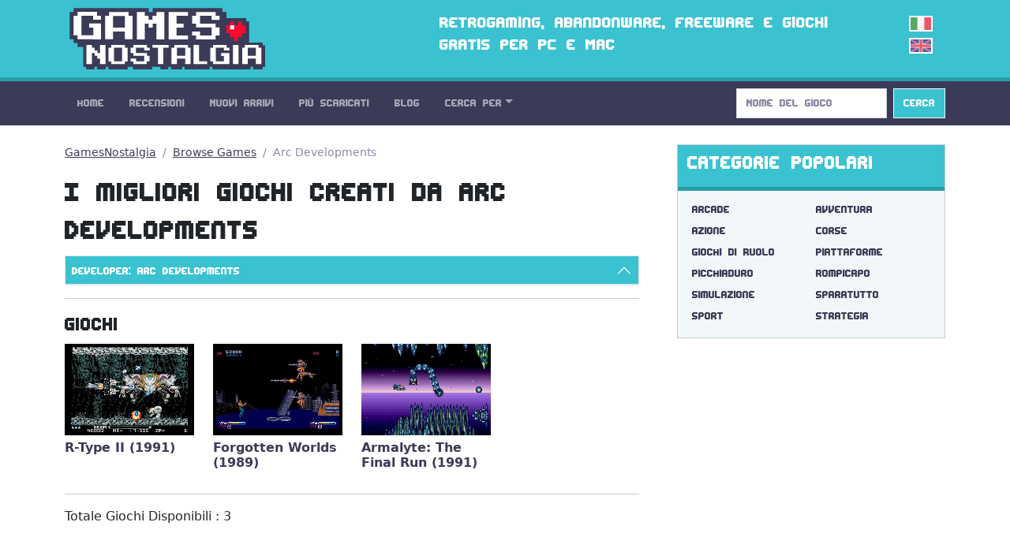

--- FILE ---
content_type: text/html; charset=utf-8
request_url: https://gamesnostalgia.com/it/browse-games/Arc+Developments
body_size: 13906
content:
<!doctype html>
<html lang="it">
<head>
<meta charset="utf-8">
<meta http-equiv="X-UA-Compatible" content="IE=edge,chrome=1">
<title>GamesNostalgia - I migliori Giochi creati da Arc Developments</title>
<meta property="og:title" content="GamesNostalgia - I migliori Giochi creati da Arc Developments">
<meta property="og:site_name" content="GamesNostalgia">
<meta name="twitter:card" content="summary">
<meta name="twitter:site" content="@g_nostalgia">
<meta name="twitter:title" content="GamesNostalgia - I migliori Giochi creati da Arc Developments">



<meta name="viewport" content="width=device-width, initial-scale=1">
<link rel="canonical" href="https://gamesnostalgia.com/it/browse-games/Arc+Developments">
<link rel="alternate" hreflang="en" href="https://gamesnostalgia.com/browse-games/Arc+Developments">
<link rel="apple-touch-icon" sizes="152x152" href="//t.gamesnostalgia.com/icons/gn152.png">
<link rel="apple-touch-icon" sizes="180x180" href="//t.gamesnostalgia.com/icons/gn180.png">
<link rel="apple-touch-icon" sizes="57x57" href="/apple-touch-icon.png">
<link rel="icon" type="image/png" href="/favicon-32x32.png" sizes="32x32">
<link rel="icon" type="image/png" href="/favicon-96x96.png" sizes="96x96">
<link rel="icon" type="image/png" href="/favicon-16x16.png" sizes="16x16">
<link href="/rss2-it.xml" rel="alternate" type="application/rss+xml" title="Gli ultimi arrivi su GamesNostalgia">
<link rel="stylesheet" href="//t.gamesnostalgia.com/css/bootstrap.min.css?v=5.2.1">
<link rel="preload" href="//t.gamesnostalgia.com/css/fonts.css" as="style" onload="this.onload=null;this.rel='stylesheet'">
<link rel="preload" href="//t.gamesnostalgia.com/css/main.css?v=2.60" as="style" onload="this.onload=null;this.rel='stylesheet'">

<script async src="https://www.googletagmanager.com/gtag/js?id=G-87C1WCG6Z2"></script>
<script>
  window.dataLayer = window.dataLayer || [];
  function gtag(){dataLayer.push(arguments);}
  gtag('js', new Date());

  gtag('config', 'G-87C1WCG6Z2');
</script>

</head>
<body>
 <!--[if lt IE 8]>
 <p class="browserupgrade">You are using an <strong>outdated</strong> browser. Please <a href="https://browsehappy.com/">upgrade your browser</a> to improve your experience.</p>
 <![endif]-->

<header>
<div class="container">
<div class="row">
<div class="col-md-4 col-lg-4 col-xl-5 col-xxl-6 col-sm-11">
<a href='/it/'><img src='//t.gamesnostalgia.com/img/logo.png' alt='GamesNostalgia' class='image-header' width='260' height='98' title='GamesNostalgia'></a>
</div>
<div class="col-md-7 col-lg-7 col-xl-6 col-xxl-5 d-none d-md-block"><h3>Retrogaming, abandonware, freeware e giochi gratis per PC e Mac</h3></div>
<div class="col-sm-1 col-md-1 col-lg-1 d-none d-sm-block langflags"><img src='//t.gamesnostalgia.com/img/itflag.png' width='30' height='20' alt='it'><a href='/browse-games/Arc+Developments'><img src='//t.gamesnostalgia.com/img/ukflag.png' width='30' height='20' alt='en'></a></div>
</div>
</div>
</header>

<nav class="sticky-top navbar navbar-expand-lg navbar-dark bg-dark mb-4">
<div class="container">
<button class="navbar-toggler" type="button" data-bs-toggle="collapse" data-bs-target="#mainNavbar" aria-controls="mainNavbar" aria-expanded="false" aria-label="Toggle navigation">
<span class="navbar-toggler-icon"></span>
</button>
<div class="collapse navbar-collapse" id="mainNavbar">

<ul class="navbar-nav me-auto">
<li class='nav-item'><a class='nav-link' href='/it/'>Home</a></li>
<li class='nav-item'><a class='nav-link' href='/it/reviews'>Recensioni</a></li>
<li class='nav-item'><a class='nav-link' href='/it/games/latest'>Nuovi Arrivi</a></li>
<li class='nav-item'><a class='nav-link' href='/it/games'>Più Scaricati</a></li>
<li class='nav-item'><a class='nav-link' href='/it/news'>Blog</a></li>

<li class="nav-item dropdown">
<a class="nav-link dropdown-toggle" data-bs-toggle="dropdown" href="#" role="button" aria-haspopup="true" aria-expanded="false">Cerca Per</a>
<div class="dropdown-menu">
<a class="dropdown-item" href="/it/browseby/platform">Piattaforma</a>
<a class="dropdown-item" href="/it/browseby/year">Anno</a>
<a class="dropdown-item" href="/it/browseby/tags">Tag</a>
<a class="dropdown-item" href="/it/browseby/developer">Developer</a>
<a class="dropdown-item" href="/it/browseby/publisher">Publisher</a>
<a class="dropdown-item" href="/it/browseby/languages">Lingua</a>
<div class="dropdown-divider"></div>
<a class="dropdown-item" href="/it/whdownload">WHDLoad packs</a>
<a class="dropdown-item" href="/it/games/alphabetical">Elenco Alfabetico</a>
<div class="dropdown-divider"></div>
<a class="dropdown-item" href="/it/browse-games">Game Browser</a>
<a class="dropdown-item" href="/it/games/abandonware">Abandonware</a>
<a class="dropdown-item" href="/it/screenshots">Screenshots</a>
</div>
</li>
</ul>
<form action='/search' method='get' class="d-flex" role="search">
<input class='form-control me-2' type='search' placeholder='Nome del Gioco' aria-label='Search' name='q' value='' onkeyup='searchAYT(this.value)'>
<button class="btn btn-outline-light bg-info" type="submit">Cerca</button>
<input type='hidden' name='lang' value='it'>
<div id="livesearch"></div>
</form>
</div>
</div>
</nav>
<div class="container"><div class="row gx-5">
<div class="col-lg-8">
<nav aria-label="breadcrumb">
<ol class="breadcrumb">
<li class="breadcrumb-item"><a href="/it/">GamesNostalgia</a></li>
<li class="breadcrumb-item"><a href="/it/browse-games">Browse Games</a></li>

<li class='breadcrumb-item active' aria-current='page'>Arc Developments</li>
</ol>
</nav>

<h1>I migliori Giochi creati da Arc Developments</h1>

<div class="accordion" id="accordionBrowse">


  <div class="accordion-item">
    <h2 class="accordion-header" id="hDevel">
      <button class="accordion-button" type="button" data-bs-toggle="collapse" data-bs-target="#collDevel" aria-expanded="true" aria-controls="collDevel">
Developer: Arc Developments
      </button>
    </h2>
    <div id="collDevel" class="accordion-collapse collapse" aria-labelledby="hDevel" data-bs-parent="#accordionBrowse">
      <div class="accordion-body">
	  <div class='list-group list-group-horizontal-md'><a class='list-group-item list-group-item-action' href='/it/browse-games/Sierra+On-Line' title='Sierra On-Line [35]'>Sierra On-Line</a><a class='list-group-item list-group-item-action' href='/it/browse-games/ORIGIN+Systems' title='ORIGIN Systems [25]'>ORIGIN Systems</a><a class='list-group-item list-group-item-action' href='/it/browse-games/Core+Design' title='Core Design [24]'>Core Design</a><a class='list-group-item list-group-item-action' href='/it/browse-games/Konami' title='Konami [24]'>Konami</a></div>
<div class='list-group list-group-horizontal-md'><a class='list-group-item list-group-item-action' href='/it/browse-games/LucasArts' title='LucasArts [21]'>LucasArts</a><a class='list-group-item list-group-item-action' href='/it/browse-games/Westwood+Studios' title='Westwood Studios [19]'>Westwood Studios</a><a class='list-group-item list-group-item-action' href='/it/browse-games/SEGA' title='SEGA [18]'>SEGA</a><a class='list-group-item list-group-item-action' href='/it/browse-games/id+Software' title='id Software [17]'>id Software</a></div>
<div class='list-group list-group-horizontal-md'><a class='list-group-item list-group-item-action' href='/it/browse-games/Dynamix' title='Dynamix [17]'>Dynamix</a><a class='list-group-item list-group-item-action' href='/it/browse-games/Strategic+Simulations+Inc' title='Strategic Simulations Inc [17]'>Strategic Simulations Inc</a><a class='list-group-item list-group-item-action' href='/it/browse-games/Sensible+Software' title='Sensible Software [16]'>Sensible Software</a><a class='list-group-item list-group-item-action' href='/it/browse-games/Capcom' title='Capcom [15]'>Capcom</a></div>
<div class='list-group list-group-horizontal-md'><a class='list-group-item list-group-item-action' href='/it/browse-games/MPS+Labs' title='MPS Labs [15]'>MPS Labs</a><a class='list-group-item list-group-item-action' href='/it/browse-games/Bullfrog+Productions' title='Bullfrog Productions [15]'>Bullfrog Productions</a><a class='list-group-item list-group-item-action' href='/it/browse-games/Electronic+Arts' title='Electronic Arts [14]'>Electronic Arts</a><a class='list-group-item list-group-item-action' href='/it/browse-games/Team17' title='Team17 [14]'>Team17</a></div>
<div class='list-group list-group-horizontal-md'><a class='list-group-item list-group-item-action' href='/it/browse-games/Ocean' title='Ocean [13]'>Ocean</a><a class='list-group-item list-group-item-action' href='/it/browse-games/Br%C3%B8derbund+Software' title='Brøderbund Software [13]'>Brøderbund Software</a><a class='list-group-item list-group-item-action' href='/it/browse-games/Interplay' title='Interplay [13]'>Interplay</a><a class='list-group-item list-group-item-action' href='/it/browse-games/Atari' title='Atari [13]'>Atari</a></div>
<div class='list-group list-group-horizontal-md'><a class='list-group-item list-group-item-action' href='/it/browse-games/DMA+Design' title='DMA Design [13]'>DMA Design</a><a class='list-group-item list-group-item-action' href='/it/browse-games/MicroProse+Software' title='MicroProse Software [12]'>MicroProse Software</a><a class='list-group-item list-group-item-action' href='/it/browse-games/Taito' title='Taito [12]'>Taito</a><a class='list-group-item list-group-item-action' href='/it/browse-games/Activision' title='Activision [11]'>Activision</a></div>
<div class='list-group list-group-horizontal-md'><a class='list-group-item list-group-item-action' href='/it/browse-games/Impressions' title='Impressions [11]'>Impressions</a><a class='list-group-item list-group-item-action' href='/it/browse-games/The+Bitmap+Brothers' title='The Bitmap Brothers [10]'>The Bitmap Brothers</a><a class='list-group-item list-group-item-action' href='/it/browse-games/Thalion+Software' title='Thalion Software [9]'>Thalion Software</a><a class='list-group-item list-group-item-action' href='/it/browse-games/Coktel+Vision' title='Coktel Vision [9]'>Coktel Vision</a></div>
<div class='list-group list-group-horizontal-md'><a class='list-group-item list-group-item-action' href='/it/browse-games/Krisalis+Software' title='Krisalis Software [9]'>Krisalis Software</a><a class='list-group-item list-group-item-action' href='/it/browse-games/Apogee+Software' title='Apogee Software [9]'>Apogee Software</a><a class='list-group-item list-group-item-action' href='/it/browse-games/Blue+Byte' title='Blue Byte [8]'>Blue Byte</a><a class='list-group-item list-group-item-action' href='/it/browse-games/Infocom' title='Infocom [8]'>Infocom</a></div>
<div class='list-group list-group-horizontal-md'><a class='list-group-item list-group-item-action' href='/it/browse-games/Maxis+Software' title='Maxis Software [8]'>Maxis Software</a><a class='list-group-item list-group-item-action' href='/it/browse-games/Magnetic+Fields' title='Magnetic Fields [8]'>Magnetic Fields</a><a class='list-group-item list-group-item-action' href='/it/browse-games/Gremlin+Graphics' title='Gremlin Graphics [8]'>Gremlin Graphics</a><a class='list-group-item list-group-item-action' href='/it/browse-games/Titus' title='Titus [8]'>Titus</a></div>
<div class='list-group list-group-horizontal-md'><a class='list-group-item list-group-item-action' href='/it/browse-games/New+World+Computing' title='New World Computing [8]'>New World Computing</a><a class='list-group-item list-group-item-action' href='/it/browse-games/Cinemaware' title='Cinemaware [8]'>Cinemaware</a><a class='list-group-item list-group-item-action' href='/it/browse-games/Midway' title='Midway [8]'>Midway</a><a class='list-group-item list-group-item-action' href='/it/browse-games/Silmarils' title='Silmarils [8]'>Silmarils</a></div>
<div class='list-group list-group-horizontal-md'><a class='list-group-item list-group-item-action' href='/it/browse-games/System+3+Software' title='System 3 Software [7]'>System 3 Software</a><a class='list-group-item list-group-item-action' href='/it/browse-games/Ubi+Soft' title='Ubi Soft [7]'>Ubi Soft</a><a class='list-group-item list-group-item-action' href='/it/browse-games/attic+Entertainment' title='attic Entertainment [7]'>attic Entertainment</a><a class='list-group-item list-group-item-action' href='/it/browse-games/Psygnosis' title='Psygnosis [7]'>Psygnosis</a></div>
<div class='list-group list-group-horizontal-md'><a class='list-group-item list-group-item-action' href='/it/browse-games/Epyx' title='Epyx [7]'>Epyx</a><a class='list-group-item list-group-item-action' href='/it/browse-games/Delphine+Software' title='Delphine Software [7]'>Delphine Software</a><a class='list-group-item list-group-item-action' href='/it/browse-games/Reflections' title='Reflections [7]'>Reflections</a><a class='list-group-item list-group-item-action' href='/it/browse-games/Blizzard+Entertainment' title='Blizzard Entertainment [6]'>Blizzard Entertainment</a></div>
<div class='list-group list-group-horizontal-md'><a class='list-group-item list-group-item-action' href='/it/browse-games/Graftgold' title='Graftgold [6]'>Graftgold</a><a class='list-group-item list-group-item-action' href='/it/browse-games/Virgin+Games' title='Virgin Games [6]'>Virgin Games</a><a class='list-group-item list-group-item-action' href='/it/browse-games/Sports+Interactive' title='Sports Interactive [6]'>Sports Interactive</a><a class='list-group-item list-group-item-action' href='/it/browse-games/Anco+Software' title='Anco Software [6]'>Anco Software</a></div>
<div class='list-group list-group-horizontal-md'><a class='list-group-item list-group-item-action' href='/it/browse-games/Eclipse+Software' title='Eclipse Software [6]'>Eclipse Software</a><a class='list-group-item list-group-item-action' href='/it/browse-games/Don+Bluth+Studios' title='Don Bluth Studios [6]'>Don Bluth Studios</a><a class='list-group-item list-group-item-action' href='/it/browse-games/Mindscape' title='Mindscape [6]'>Mindscape</a><a class='list-group-item list-group-item-action' href='/it/browse-games/Rainbow+Arts' title='Rainbow Arts [6]'>Rainbow Arts</a></div>
<div class='list-group list-group-horizontal-md'><a class='list-group-item list-group-item-action' href='/it/browse-games/Epic+MegaGames' title='Epic MegaGames [6]'>Epic MegaGames</a><a class='list-group-item list-group-item-action' href='/it/browse-games/Teque' title='Teque [5]'>Teque</a><a class='list-group-item list-group-item-action' href='/it/browse-games/Flair+Software' title='Flair Software [5]'>Flair Software</a><a class='list-group-item list-group-item-action' href='/it/browse-games/Raven+Software' title='Raven Software [5]'>Raven Software</a></div>
<div class='list-group list-group-horizontal-md'><a class='list-group-item list-group-item-action' href='/it/browse-games/Access+Software' title='Access Software [5]'>Access Software</a><a class='list-group-item list-group-item-action' href='/it/browse-games/Random+Access' title='Random Access [5]'>Random Access</a><a class='list-group-item list-group-item-action' href='/it/browse-games/Magnetic+Scrolls' title='Magnetic Scrolls [5]'>Magnetic Scrolls</a><a class='list-group-item list-group-item-action' href='/it/browse-games/Mythos+Games' title='Mythos Games [5]'>Mythos Games</a></div>
<div class='list-group list-group-horizontal-md'><a class='list-group-item list-group-item-action' href='/it/browse-games/Distinctive+Software' title='Distinctive Software [5]'>Distinctive Software</a><a class='list-group-item list-group-item-action' href='/it/browse-games/Infogrames+Europe' title='Infogrames Europe [5]'>Infogrames Europe</a><a class='list-group-item list-group-item-action' href='/it/browse-games/Digital+Image+Design' title='Digital Image Design [5]'>Digital Image Design</a><a class='list-group-item list-group-item-action' href='/it/browse-games/Codemasters' title='Codemasters [5]'>Codemasters</a></div>
<div class='list-group list-group-horizontal-md'><a class='list-group-item list-group-item-action' href='/it/browse-games/Hudson+Soft' title='Hudson Soft [5]'>Hudson Soft</a><a class='list-group-item list-group-item-action' href='/it/browse-games/Vektor+Grafix' title='Vektor Grafix [4]'>Vektor Grafix</a><a class='list-group-item list-group-item-action' href='/it/browse-games/Horror+Soft' title='Horror Soft [4]'>Horror Soft</a><a class='list-group-item list-group-item-action' href='/it/browse-games/Monolith+Productions' title='Monolith Productions [4]'>Monolith Productions</a></div>
<div class='list-group list-group-horizontal-md'><a class='list-group-item list-group-item-action' href='/it/browse-games/Denton+Designs' title='Denton Designs [4]'>Denton Designs</a><a class='list-group-item list-group-item-action' href='/it/browse-games/The+Assembly+Line' title='The Assembly Line [4]'>The Assembly Line</a><a class='list-group-item list-group-item-action' href='/it/browse-games/Digital+Illusions' title='Digital Illusions [4]'>Digital Illusions</a><a class='list-group-item list-group-item-action' href='/it/browse-games/Probe+Software' title='Probe Software [4]'>Probe Software</a></div>
<div class='list-group list-group-horizontal-md'><a class='list-group-item list-group-item-action' href='/it/browse-games/Vectordean' title='Vectordean [4]'>Vectordean</a><a class='list-group-item list-group-item-action' href='/it/browse-games/Papyrus+Design+Group' title='Papyrus Design Group [4]'>Papyrus Design Group</a><a class='list-group-item list-group-item-action' href='/it/browse-games/SimTex' title='SimTex [4]'>SimTex</a><a class='list-group-item list-group-item-action' href='/it/browse-games/Audiogenic+Software' title='Audiogenic Software [4]'>Audiogenic Software</a></div>
<div class='list-group list-group-horizontal-md'><a class='list-group-item list-group-item-action' href='/it/browse-games/Imagitec' title='Imagitec [4]'>Imagitec</a><a class='list-group-item list-group-item-action' href='/it/browse-games/Legend+Entertainment' title='Legend Entertainment [4]'>Legend Entertainment</a><a class='list-group-item list-group-item-action' href='/it/browse-games/Incredible+Technologies' title='Incredible Technologies [4]'>Incredible Technologies</a><a class='list-group-item list-group-item-action' href='/it/browse-games/Sir-tech+Software' title='Sir-tech Software [4]'>Sir-tech Software</a></div>
<div class='list-group list-group-horizontal-md'><a class='list-group-item list-group-item-action' href='/it/browse-games/Treasure' title='Treasure [3]'>Treasure</a><a class='list-group-item list-group-item-action' href='/it/browse-games/Cryo+Interactive' title='Cryo Interactive [3]'>Cryo Interactive</a><a class='list-group-item list-group-item-action' href='/it/browse-games/Factor+5' title='Factor 5 [3]'>Factor 5</a><a class='list-group-item list-group-item-action' href='/it/browse-games/FTL+Games' title='FTL Games [3]'>FTL Games</a></div>
<div class='list-group list-group-horizontal-md'><a class='list-group-item list-group-item-action' href='/it/browse-games/Max+Design' title='Max Design [3]'>Max Design</a><a class='list-group-item list-group-item-action' href='/it/browse-games/Simulmondo' title='Simulmondo [3]'>Simulmondo</a><a class='list-group-item list-group-item-action' href='/it/browse-games/Zeppelin+Games' title='Zeppelin Games [3]'>Zeppelin Games</a><a class='list-group-item list-group-item-action' href='/it/browse-games/221B+Software+Development' title='221B Software Development [3]'>221B Software Development</a></div>
<div class='list-group list-group-horizontal-md'><a class='list-group-item list-group-item-action active' href='/it/browse-games' title='Remove Filter'>Arc Developments [&#x2a2f;]</a><a class='list-group-item list-group-item-action' href='/it/browse-games/Beam+Software' title='Beam Software [3]'>Beam Software</a><a class='list-group-item list-group-item-action' href='/it/browse-games/Irem' title='Irem [3]'>Irem</a><a class='list-group-item list-group-item-action' href='/it/browse-games/Vivid+Image' title='Vivid Image [3]'>Vivid Image</a></div>
<div class='list-group list-group-horizontal-md'><a class='list-group-item list-group-item-action' href='/it/browse-games/Looking+Glass+Technologies' title='Looking Glass Technologies [3]'>Looking Glass Technologies</a><a class='list-group-item list-group-item-action' href='/it/browse-games/Toys+for+Bob' title='Toys for Bob [3]'>Toys for Bob</a><a class='list-group-item list-group-item-action' href='/it/browse-games/Bethesda+Softworks' title='Bethesda Softworks [3]'>Bethesda Softworks</a><a class='list-group-item list-group-item-action' href='/it/browse-games/Lankhor' title='Lankhor [3]'>Lankhor</a></div>
<div class='list-group list-group-horizontal-md'><a class='list-group-item list-group-item-action' href='/it/browse-games/Novagen+Software' title='Novagen Software [3]'>Novagen Software</a><a class='list-group-item list-group-item-action' href='/it/browse-games/Special+FX+Software' title='Special FX Software [3]'>Special FX Software</a><a class='list-group-item list-group-item-action' href='/it/browse-games/Stormfront+Studios' title='Stormfront Studios [3]'>Stormfront Studios</a><a class='list-group-item list-group-item-action' href='/it/browse-games/High+Score+Productions' title='High Score Productions [3]'>High Score Productions</a></div>
<div class='list-group list-group-horizontal-md'><a class='list-group-item list-group-item-action' href='/it/browse-games/MindSpan' title='MindSpan [3]'>MindSpan</a><a class='list-group-item list-group-item-action' href='/it/browse-games/SSG' title='SSG [3]'>SSG</a><a class='list-group-item list-group-item-action' href='/it/browse-games/AGD+Interactive' title='AGD Interactive [3]'>AGD Interactive</a><a class='list-group-item list-group-item-action' href='/it/browse-games/Hewson' title='Hewson [3]'>Hewson</a></div>
<div class='list-group list-group-horizontal-md'><a class='list-group-item list-group-item-action' href='/it/browse-games/Revolution+Software' title='Revolution Software [3]'>Revolution Software</a><a class='list-group-item list-group-item-action' href='/it/browse-games/Team+Shinobi' title='Team Shinobi [3]'>Team Shinobi</a><a class='list-group-item list-group-item-action' href='/it/browse-games/Celestial+Software' title='Celestial Software [3]'>Celestial Software</a><a class='list-group-item list-group-item-action' href='/it/browse-games/Micro%C3%AFds' title='Microïds [3]'>Microïds</a></div>
<div class='list-group list-group-horizontal-md'><a class='list-group-item list-group-item-action' href='/it/browse-games/Realms+Of+Fantasy' title='Realms Of Fantasy [3]'>Realms Of Fantasy</a><a class='list-group-item list-group-item-action' href='/it/browse-games/Frontier+Developments' title='Frontier Developments [3]'>Frontier Developments</a><a class='list-group-item list-group-item-action' href='/it/browse-games/Muse+Software' title='Muse Software [3]'>Muse Software</a><a class='list-group-item list-group-item-action' href='/it/browse-games/Quicksilver+Software' title='Quicksilver Software [3]'>Quicksilver Software</a></div>
<div class='list-group list-group-horizontal-md'><a class='list-group-item list-group-item-action' href='/it/browse-games/reLINE' title='reLINE [3]'>reLINE</a><a class='list-group-item list-group-item-action' href='/it/browse-games/Shiny+Entertainment' title='Shiny Entertainment [3]'>Shiny Entertainment</a><a class='list-group-item list-group-item-action' href='/it/browse-games/Synergistic' title='Synergistic [3]'>Synergistic</a><a class='list-group-item list-group-item-action' href='/it/browse-games/Westone' title='Westone [3]'>Westone</a></div>
<div class='list-group list-group-horizontal-md'><a class='list-group-item list-group-item-action' href='/it/browse-games/Euphoria' title='Euphoria [3]'>Euphoria</a><a class='list-group-item list-group-item-action' href='/it/browse-games/Gray+Design' title='Gray Design [3]'>Gray Design</a><a class='list-group-item list-group-item-action' href='/it/browse-games/Pandora' title='Pandora [3]'>Pandora</a><a class='list-group-item list-group-item-action' href='/it/browse-games/The+8th+Day' title='The 8th Day [3]'>The 8th Day</a></div>
<div class='list-group list-group-horizontal-md'><a class='list-group-item list-group-item-action' href='/it/browse-games/Compile' title='Compile [3]'>Compile</a><a class='list-group-item list-group-item-action' href='/it/browse-games/First+Star+Software' title='First Star Software [3]'>First Star Software</a><a class='list-group-item list-group-item-action' href='/it/browse-games/Images+Software' title='Images Software [3]'>Images Software</a><a class='list-group-item list-group-item-action' href='/it/browse-games/Rogue+Entertainment' title='Rogue Entertainment [3]'>Rogue Entertainment</a></div>
<div class='list-group list-group-horizontal-md'><a class='list-group-item list-group-item-action' href='/it/browse-games/Technosoft' title='Technosoft [3]'>Technosoft</a><a class='list-group-item list-group-item-action' href='/it/browse-games/Tose' title='Tose [3]'>Tose</a><a class='list-group-item list-group-item-action' href='/it/browse-games/Data+East' title='Data East [3]'>Data East</a><a class='list-group-item list-group-item-action' href='/it/browse-games/Silicon+Knights' title='Silicon Knights [3]'>Silicon Knights</a></div>
<div class='list-group list-group-horizontal-md'><a class='list-group-item list-group-item-action' href='/it/browse-games/Richard+Garriott' title='Richard Garriott [3]'>Richard Garriott</a><a class='list-group-item list-group-item-action' href='/it/browse-games/Software+Projects' title='Software Projects [2]'>Software Projects</a><a class='list-group-item list-group-item-action' href='/it/browse-games/Williams+Electronics' title='Williams Electronics [2]'>Williams Electronics</a><a class='list-group-item list-group-item-action' href='/it/browse-games/Andromeda+Software' title='Andromeda Software [2]'>Andromeda Software</a></div>
<div class='list-group list-group-horizontal-md'><a class='list-group-item list-group-item-action' href='/it/browse-games/Eldritch+the+Cat' title='Eldritch the Cat [2]'>Eldritch the Cat</a><a class='list-group-item list-group-item-action' href='/it/browse-games/HAL+Laboratory' title='HAL Laboratory [2]'>HAL Laboratory</a><a class='list-group-item list-group-item-action' href='/it/browse-games/JAM+Productions' title='JAM Productions [2]'>JAM Productions</a><a class='list-group-item list-group-item-action' href='/it/browse-games/Linel' title='Linel [2]'>Linel</a></div>
<div class='list-group list-group-horizontal-md'><a class='list-group-item list-group-item-action' href='/it/browse-games/Millennium+Interactive' title='Millennium Interactive [2]'>Millennium Interactive</a><a class='list-group-item list-group-item-action' href='/it/browse-games/Parallax+Software' title='Parallax Software [2]'>Parallax Software</a><a class='list-group-item list-group-item-action' href='/it/browse-games/Sumo+Digital' title='Sumo Digital [2]'>Sumo Digital</a><a class='list-group-item list-group-item-action' href='/it/browse-games/Tomahawk' title='Tomahawk [2]'>Tomahawk</a></div>
<div class='list-group list-group-horizontal-md'><a class='list-group-item list-group-item-action' href='/it/browse-games/Ensemble+Studios' title='Ensemble Studios [2]'>Ensemble Studios</a><a class='list-group-item list-group-item-action' href='/it/browse-games/Kingsoft' title='Kingsoft [2]'>Kingsoft</a><a class='list-group-item list-group-item-action' href='/it/browse-games/Magic+Partners' title='Magic Partners [2]'>Magic Partners</a><a class='list-group-item list-group-item-action' href='/it/browse-games/Synergistic+Software' title='Synergistic Software [2]'>Synergistic Software</a></div>
<div class='list-group list-group-horizontal-md'><a class='list-group-item list-group-item-action' href='/it/browse-games/The+Software+Toolworks' title='The Software Toolworks [2]'>The Software Toolworks</a><a class='list-group-item list-group-item-action' href='/it/browse-games/Ancient' title='Ancient [2]'>Ancient</a><a class='list-group-item list-group-item-action' href='/it/browse-games/Eurocom+Developments' title='Eurocom Developments [2]'>Eurocom Developments</a><a class='list-group-item list-group-item-action' href='/it/browse-games/Novotrade+Software' title='Novotrade Software [2]'>Novotrade Software</a></div>
<div class='list-group list-group-horizontal-md'><a class='list-group-item list-group-item-action' href='/it/browse-games/Quest' title='Quest [2]'>Quest</a><a class='list-group-item list-group-item-action' href='/it/browse-games/Xatrix+Entertainment' title='Xatrix Entertainment [2]'>Xatrix Entertainment</a><a class='list-group-item list-group-item-action' href='/it/browse-games/Cope-com' title='Cope-com [2]'>Cope-com</a><a class='list-group-item list-group-item-action' href='/it/browse-games/Emerald+Software' title='Emerald Software [2]'>Emerald Software</a></div>
<div class='list-group list-group-horizontal-md'><a class='list-group-item list-group-item-action' href='/it/browse-games/Imagineering' title='Imagineering [2]'>Imagineering</a><a class='list-group-item list-group-item-action' href='/it/browse-games/Intelligent+Systems' title='Intelligent Systems [2]'>Intelligent Systems</a><a class='list-group-item list-group-item-action' href='/it/browse-games/Maelstrom' title='Maelstrom [2]'>Maelstrom</a><a class='list-group-item list-group-item-action' href='/it/browse-games/Parsec' title='Parsec [2]'>Parsec</a></div>
<div class='list-group list-group-horizontal-md'><a class='list-group-item list-group-item-action' href='/it/browse-games/Stainless+Steel+Studios' title='Stainless Steel Studios [2]'>Stainless Steel Studios</a><a class='list-group-item list-group-item-action' href='/it/browse-games/Synapse' title='Synapse [2]'>Synapse</a><a class='list-group-item list-group-item-action' href='/it/browse-games/Tecmo' title='Tecmo [2]'>Tecmo</a><a class='list-group-item list-group-item-action' href='/it/browse-games/Bluemoon+Interactive' title='Bluemoon Interactive [2]'>Bluemoon Interactive</a></div>
<div class='list-group list-group-horizontal-md'><a class='list-group-item list-group-item-action' href='/it/browse-games/Datasoft' title='Datasoft [2]'>Datasoft</a><a class='list-group-item list-group-item-action' href='/it/browse-games/Red+Rat+Software' title='Red Rat Software [2]'>Red Rat Software</a><a class='list-group-item list-group-item-action' href='/it/browse-games/Tiertex' title='Tiertex [2]'>Tiertex</a><a class='list-group-item list-group-item-action' href='/it/browse-games/Firebird' title='Firebird [2]'>Firebird</a></div>
<div class='list-group list-group-horizontal-md'><a class='list-group-item list-group-item-action' href='/it/browse-games/Image+Works' title='Image Works [2]'>Image Works</a><a class='list-group-item list-group-item-action' href='/it/browse-games/Pocketeers' title='Pocketeers [2]'>Pocketeers</a><a class='list-group-item list-group-item-action' href='/it/browse-games/Technos+Japan' title='Technos Japan [2]'>Technos Japan</a><a class='list-group-item list-group-item-action' href='/it/browse-games/7th+BitLabs' title='7th BitLabs [2]'>7th BitLabs</a></div>
<div class='list-group list-group-horizontal-md'><a class='list-group-item list-group-item-action' href='/it/browse-games/FormGen' title='FormGen [2]'>FormGen</a><a class='list-group-item list-group-item-action' href='/it/browse-games/Incentive+Software' title='Incentive Software [2]'>Incentive Software</a><a class='list-group-item list-group-item-action' href='/it/browse-games/Red+Company' title='Red Company [2]'>Red Company</a><a class='list-group-item list-group-item-action' href='/it/browse-games/Software+Studios' title='Software Studios [2]'>Software Studios</a></div>
<div class='list-group list-group-horizontal-md'><a class='list-group-item list-group-item-action' href='/it/browse-games/Digital+Cafe' title='Digital Cafe [2]'>Digital Cafe</a><a class='list-group-item list-group-item-action' href='/it/browse-games/Ikarion+Software' title='Ikarion Software [2]'>Ikarion Software</a><a class='list-group-item list-group-item-action' href='/it/browse-games/Pixel+Painters' title='Pixel Painters [2]'>Pixel Painters</a><a class='list-group-item list-group-item-action' href='/it/browse-games/The+Dreamers+Guild' title='The Dreamers Guild [2]'>The Dreamers Guild</a></div>
<div class='list-group list-group-horizontal-md'><a class='list-group-item list-group-item-action' href='/it/browse-games/Argonaut+Software' title='Argonaut Software [2]'>Argonaut Software</a><a class='list-group-item list-group-item-action' href='/it/browse-games/Blue+Sky' title='Blue Sky [2]'>Blue Sky</a><a class='list-group-item list-group-item-action' href='/it/browse-games/Dan+Gorlin+Productions' title='Dan Gorlin Productions [2]'>Dan Gorlin Productions</a><a class='list-group-item list-group-item-action' href='/it/browse-games/Interactive+Binary+Illusions' title='Interactive Binary Illusions [2]'>Interactive Binary Illusions</a></div>
<div class='list-group list-group-horizontal-md'><a class='list-group-item list-group-item-action' href='/it/browse-games/KOEI' title='KOEI [2]'>KOEI</a><a class='list-group-item list-group-item-action' href='/it/browse-games/Silent' title='Silent [2]'>Silent</a><a class='list-group-item list-group-item-action' href='/it/browse-games/Tengen' title='Tengen [2]'>Tengen</a><a class='list-group-item list-group-item-action' href='/it/browse-games/The+Warp+Factory' title='The Warp Factory [2]'>The Warp Factory</a></div>
<div class='list-group list-group-horizontal-md'><a class='list-group-item list-group-item-action' href='/it/browse-games/Travellers+Tales' title='Travellers Tales [2]'>Travellers Tales</a><a class='list-group-item list-group-item-action' href='/it/browse-games/Accolade' title='Accolade [2]'>Accolade</a><a class='list-group-item list-group-item-action' href='/it/browse-games/Extended+Play+Productions' title='Extended Play Productions [2]'>Extended Play Productions</a><a class='list-group-item list-group-item-action' href='/it/browse-games/Sphere' title='Sphere [2]'>Sphere</a></div>
<div class='list-group list-group-horizontal-md'><a class='list-group-item list-group-item-action' href='/it/browse-games/Bloodhouse' title='Bloodhouse [2]'>Bloodhouse</a><a class='list-group-item list-group-item-action' href='/it/browse-games/DreamForge+Intertainment' title='DreamForge Intertainment [2]'>DreamForge Intertainment</a><a class='list-group-item list-group-item-action' href='/it/browse-games/Loriciel' title='Loriciel [2]'>Loriciel</a><a class='list-group-item list-group-item-action' href='/it/browse-games/Rapier+Design' title='Rapier Design [2]'>Rapier Design</a></div>
<div class='list-group list-group-horizontal-md'><a class='list-group-item list-group-item-action' href='/it/browse-games/Rowan+Software' title='Rowan Software [2]'>Rowan Software</a><a class='list-group-item list-group-item-action' href='/it/browse-games/Unknown' title='Unknown [2]'>Unknown</a><a class='list-group-item list-group-item-action' href='/it/browse-games/Creepsoft' title='Creepsoft [2]'>Creepsoft</a><a class='list-group-item list-group-item-action' href='/it/browse-games/Icom+Simulations' title='Icom Simulations [2]'>Icom Simulations</a></div>
<div class='list-group list-group-horizontal-md'><a class='list-group-item list-group-item-action' href='/it/browse-games/Infernal+Bytes' title='Infernal Bytes [2]'>Infernal Bytes</a><a class='list-group-item list-group-item-action' href='/it/browse-games/Pete+Cooke' title='Pete Cooke [2]'>Pete Cooke</a><a class='list-group-item list-group-item-action' href='/it/browse-games/Pyro+Studios' title='Pyro Studios [2]'>Pyro Studios</a><a class='list-group-item list-group-item-action' href='/it/browse-games/Tsunami+Media' title='Tsunami Media [2]'>Tsunami Media</a></div>
<div class='list-group list-group-horizontal-md'><a class='list-group-item list-group-item-action' href='/it/browse-games/Addictive+Games' title='Addictive Games [2]'>Addictive Games</a><a class='list-group-item list-group-item-action' href='/it/browse-games/Atreid+Concept' title='Atreid Concept [2]'>Atreid Concept</a><a class='list-group-item list-group-item-action' href='/it/browse-games/Cyberdreams' title='Cyberdreams [2]'>Cyberdreams</a><a class='list-group-item list-group-item-action' href='/it/browse-games/Logotron' title='Logotron [2]'>Logotron</a></div>
<div class='list-group list-group-horizontal-md'><a class='list-group-item list-group-item-action' href='/it/browse-games/neo+Software' title='neo Software [2]'>neo Software</a><a class='list-group-item list-group-item-action' href='/it/browse-games/SNK' title='SNK [2]'>SNK</a><a class='list-group-item list-group-item-action' href='/it/browse-games/The+Sales+Curve' title='The Sales Curve [2]'>The Sales Curve</a><a class='list-group-item list-group-item-action' href='/it/browse-games/A.P.+Cooper+Associates' title='A.P. Cooper Associates [2]'>A.P. Cooper Associates</a></div>
<div class='list-group list-group-horizontal-md'><a class='list-group-item list-group-item-action' href='/it/browse-games/Chris+Sawyer+Productions' title='Chris Sawyer Productions [2]'>Chris Sawyer Productions</a><a class='list-group-item list-group-item-action' href='/it/browse-games/Creative+Materials' title='Creative Materials [2]'>Creative Materials</a><a class='list-group-item list-group-item-action' href='/it/browse-games/Foursfield' title='Foursfield [2]'>Foursfield</a><a class='list-group-item list-group-item-action' href='/it/browse-games/Humongous+Entertainment' title='Humongous Entertainment [2]'>Humongous Entertainment</a></div>
<div class='list-group list-group-horizontal-md'><a class='list-group-item list-group-item-action' href='/it/browse-games/Kron+Simulation+Software' title='Kron Simulation Software [2]'>Kron Simulation Software</a><a class='list-group-item list-group-item-action' href='/it/browse-games/Palace+Software' title='Palace Software [2]'>Palace Software</a><a class='list-group-item list-group-item-action' href='/it/browse-games/Psionic+Systems' title='Psionic Systems [2]'>Psionic Systems</a><a class='list-group-item list-group-item-action' href='/it/browse-games/Firaxis+Games' title='Firaxis Games [2]'>Firaxis Games</a></div>
<div class='list-group list-group-horizontal-md'><a class='list-group-item list-group-item-action' href='/it/browse-games/Hi-Tech+Expressions' title='Hi-Tech Expressions [2]'>Hi-Tech Expressions</a><a class='list-group-item list-group-item-action' href='/it/browse-games/Llamasoft' title='Llamasoft [2]'>Llamasoft</a><a class='list-group-item list-group-item-action' href='/it/browse-games/MECC' title='MECC [2]'>MECC</a><a class='list-group-item list-group-item-action' href='/it/browse-games/Square+Co.' title='Square Co. [2]'>Square Co.</a></div>
<div class='list-group list-group-horizontal-md'><a class='list-group-item list-group-item-action' href='/it/browse-games/Ultimate+-+Play+the+Game' title='Ultimate - Play the Game [2]'>Ultimate - Play the Game</a><a class='list-group-item list-group-item-action' href='/it/browse-games/Weltenschmiede' title='Weltenschmiede [2]'>Weltenschmiede</a><a class='list-group-item list-group-item-action' href='/it/browse-games/Incal+Product' title='Incal Product [2]'>Incal Product</a><a class='list-group-item list-group-item-action' href='/it/browse-games/Magnetic+Images' title='Magnetic Images [1]'>Magnetic Images</a></div>
<div class='list-group list-group-horizontal-md'><a class='list-group-item list-group-item-action' href='/it/browse-games/MicroIllusions' title='MicroIllusions [1]'>MicroIllusions</a><a class='list-group-item list-group-item-action' href='/it/browse-games/Moonlite+Software' title='Moonlite Software [1]'>Moonlite Software</a><a class='list-group-item list-group-item-action' href='/it/browse-games/Nightingale' title='Nightingale [1]'>Nightingale</a><a class='list-group-item list-group-item-action' href='/it/browse-games/P.Z.Karen+Co.+Development+Group' title='P.Z.Karen Co. Development Group [1]'>P.Z.Karen Co. Development Group</a></div>
<div class='list-group list-group-horizontal-md'><a class='list-group-item list-group-item-action' href='/it/browse-games/PeakStar+Software' title='PeakStar Software [1]'>PeakStar Software</a><a class='list-group-item list-group-item-action' href='/it/browse-games/Proxima+Design' title='Proxima Design [1]'>Proxima Design</a><a class='list-group-item list-group-item-action' href='/it/browse-games/Realtime+Games' title='Realtime Games [1]'>Realtime Games</a><a class='list-group-item list-group-item-action' href='/it/browse-games/Sandcastle' title='Sandcastle [1]'>Sandcastle</a></div>
<div class='list-group list-group-horizontal-md'><a class='list-group-item list-group-item-action' href='/it/browse-games/Silicon+%C2%A3+Synapse' title='Silicon & Synapse [1]'>Silicon & Synapse</a><a class='list-group-item list-group-item-action' href='/it/browse-games/Stephan+Wenzler' title='Stephan Wenzler [1]'>Stephan Wenzler</a><a class='list-group-item list-group-item-action' href='/it/browse-games/Think%21Ware+Development' title='Think!Ware Development [1]'>Think!Ware Development</a><a class='list-group-item list-group-item-action' href='/it/browse-games/Acid+Software' title='Acid Software [1]'>Acid Software</a></div>
<div class='list-group list-group-horizontal-md'><a class='list-group-item list-group-item-action' href='/it/browse-games/Ascon' title='Ascon [1]'>Ascon</a><a class='list-group-item list-group-item-action' href='/it/browse-games/Binary+Emotions' title='Binary Emotions [1]'>Binary Emotions</a><a class='list-group-item list-group-item-action' href='/it/browse-games/Bubble+Bus' title='Bubble Bus [1]'>Bubble Bus</a><a class='list-group-item list-group-item-action' href='/it/browse-games/Climax+Entertainment' title='Climax Entertainment [1]'>Climax Entertainment</a></div>
<div class='list-group list-group-horizontal-md'><a class='list-group-item list-group-item-action' href='/it/browse-games/Diabolic+software' title='Diabolic software [1]'>Diabolic software</a><a class='list-group-item list-group-item-action' href='/it/browse-games/Diversions+Entertainment' title='Diversions Entertainment [1]'>Diversions Entertainment</a><a class='list-group-item list-group-item-action' href='/it/browse-games/Iguana+Entertainment' title='Iguana Entertainment [1]'>Iguana Entertainment</a><a class='list-group-item list-group-item-action' href='/it/browse-games/INIT+Joint+Venture' title='INIT Joint Venture [1]'>INIT Joint Venture</a></div>
<div class='list-group list-group-horizontal-md'><a class='list-group-item list-group-item-action' href='/it/browse-games/Mutation' title='Mutation [1]'>Mutation</a><a class='list-group-item list-group-item-action' href='/it/browse-games/NuFX' title='NuFX [1]'>NuFX</a><a class='list-group-item list-group-item-action' href='/it/browse-games/Pie+in+the+Sky+Software' title='Pie in the Sky Software [1]'>Pie in the Sky Software</a><a class='list-group-item list-group-item-action' href='/it/browse-games/Quixel' title='Quixel [1]'>Quixel</a></div>
<div class='list-group list-group-horizontal-md'><a class='list-group-item list-group-item-action' href='/it/browse-games/Remedy' title='Remedy [1]'>Remedy</a><a class='list-group-item list-group-item-action' href='/it/browse-games/Sean+O+Connor' title='Sean O Connor [1]'>Sean O Connor</a><a class='list-group-item list-group-item-action' href='/it/browse-games/Spidersoft' title='Spidersoft [1]'>Spidersoft</a><a class='list-group-item list-group-item-action' href='/it/browse-games/Team+Hoi' title='Team Hoi [1]'>Team Hoi</a></div>
<div class='list-group list-group-horizontal-md'><a class='list-group-item list-group-item-action' href='/it/browse-games/The+Code+Monkeys' title='The Code Monkeys [1]'>The Code Monkeys</a><a class='list-group-item list-group-item-action' href='/it/browse-games/WayForward' title='WayForward [1]'>WayForward</a><a class='list-group-item list-group-item-action' href='/it/browse-games/Advantec' title='Advantec [1]'>Advantec</a><a class='list-group-item list-group-item-action' href='/it/browse-games/Capstone+Software' title='Capstone Software [1]'>Capstone Software</a></div>
<div class='list-group list-group-horizontal-md'><a class='list-group-item list-group-item-action' href='/it/browse-games/Cybernetic+Corporation' title='Cybernetic Corporation [1]'>Cybernetic Corporation</a><a class='list-group-item list-group-item-action' href='/it/browse-games/Digital+Integration' title='Digital Integration [1]'>Digital Integration</a><a class='list-group-item list-group-item-action' href='/it/browse-games/Dungeon+Dwellers+Design' title='Dungeon Dwellers Design [1]'>Dungeon Dwellers Design</a><a class='list-group-item list-group-item-action' href='/it/browse-games/Gametec' title='Gametec [1]'>Gametec</a></div>
<div class='list-group list-group-horizontal-md'><a class='list-group-item list-group-item-action' href='/it/browse-games/Impact' title='Impact [1]'>Impact</a><a class='list-group-item list-group-item-action' href='/it/browse-games/Intense%21+Interactive' title='Intense! Interactive [1]'>Intense! Interactive</a><a class='list-group-item list-group-item-action' href='/it/browse-games/Micro+Style' title='Micro Style [1]'>Micro Style</a><a class='list-group-item list-group-item-action' href='/it/browse-games/Night+Owl+Design' title='Night Owl Design [1]'>Night Owl Design</a></div>
<div class='list-group list-group-horizontal-md'><a class='list-group-item list-group-item-action' href='/it/browse-games/Oxford+Digital+Enterprises' title='Oxford Digital Enterprises [1]'>Oxford Digital Enterprises</a><a class='list-group-item list-group-item-action' href='/it/browse-games/PDG' title='PDG [1]'>PDG</a><a class='list-group-item list-group-item-action' href='/it/browse-games/Presage+Software' title='Presage Software [1]'>Presage Software</a><a class='list-group-item list-group-item-action' href='/it/browse-games/SaadaSoft' title='SaadaSoft [1]'>SaadaSoft</a></div>
<div class='list-group list-group-horizontal-md'><a class='list-group-item list-group-item-action' href='/it/browse-games/Softouch+Productions' title='Softouch Productions [1]'>Softouch Productions</a><a class='list-group-item list-group-item-action' href='/it/browse-games/Starsoft' title='Starsoft [1]'>Starsoft</a><a class='list-group-item list-group-item-action' href='/it/browse-games/Telltale+Games' title='Telltale Games [1]'>Telltale Games</a><a class='list-group-item list-group-item-action' href='/it/browse-games/Traveling+Bits' title='Traveling Bits [1]'>Traveling Bits</a></div>
<div class='list-group list-group-horizontal-md'><a class='list-group-item list-group-item-action' href='/it/browse-games/Ur-Quan+Masters+Team' title='Ur-Quan Masters Team [1]'>Ur-Quan Masters Team</a><a class='list-group-item list-group-item-action' href='/it/browse-games/ArtGame' title='ArtGame [1]'>ArtGame</a><a class='list-group-item list-group-item-action' href='/it/browse-games/Binary+Asylum' title='Binary Asylum [1]'>Binary Asylum</a><a class='list-group-item list-group-item-action' href='/it/browse-games/Bruce+Artwick+Organization' title='Bruce Artwick Organization [1]'>Bruce Artwick Organization</a></div>
<div class='list-group list-group-horizontal-md'><a class='list-group-item list-group-item-action' href='/it/browse-games/CING' title='CING [1]'>CING</a><a class='list-group-item list-group-item-action' href='/it/browse-games/Critical+Design' title='Critical Design [1]'>Critical Design</a><a class='list-group-item list-group-item-action' href='/it/browse-games/Disney' title='Disney [1]'>Disney</a><a class='list-group-item list-group-item-action' href='/it/browse-games/Effigy+Software' title='Effigy Software [1]'>Effigy Software</a></div>
<div class='list-group list-group-horizontal-md'><a class='list-group-item list-group-item-action' href='/it/browse-games/Freestyle' title='Freestyle [1]'>Freestyle</a><a class='list-group-item list-group-item-action' href='/it/browse-games/Gray+Matter' title='Gray Matter [1]'>Gray Matter</a><a class='list-group-item list-group-item-action' href='/it/browse-games/Level+9' title='Level 9 [1]'>Level 9</a><a class='list-group-item list-group-item-action' href='/it/browse-games/Massive+Development' title='Massive Development [1]'>Massive Development</a></div>
<div class='list-group list-group-horizontal-md'><a class='list-group-item list-group-item-action' href='/it/browse-games/Mike+Wiering' title='Mike Wiering [1]'>Mike Wiering</a><a class='list-group-item list-group-item-action' href='/it/browse-games/Mundane+Software' title='Mundane Software [1]'>Mundane Software</a><a class='list-group-item list-group-item-action' href='/it/browse-games/Panther+Programs' title='Panther Programs [1]'>Panther Programs</a><a class='list-group-item list-group-item-action' href='/it/browse-games/Phil+Erwin' title='Phil Erwin [1]'>Phil Erwin</a></div>
<div class='list-group list-group-horizontal-md'><a class='list-group-item list-group-item-action' href='/it/browse-games/Relic+Entertainment' title='Relic Entertainment [1]'>Relic Entertainment</a><a class='list-group-item list-group-item-action' href='/it/browse-games/Scorpius' title='Scorpius [1]'>Scorpius</a><a class='list-group-item list-group-item-action' href='/it/browse-games/Simis' title='Simis [1]'>Simis</a><a class='list-group-item list-group-item-action' href='/it/browse-games/Spectrum+Information' title='Spectrum Information [1]'>Spectrum Information</a></div>
<div class='list-group list-group-horizontal-md'><a class='list-group-item list-group-item-action' href='/it/browse-games/Stywox' title='Stywox [1]'>Stywox</a><a class='list-group-item list-group-item-action' href='/it/browse-games/Target+Games' title='Target Games [1]'>Target Games</a><a class='list-group-item list-group-item-action' href='/it/browse-games/Time+Warp' title='Time Warp [1]'>Time Warp</a><a class='list-group-item list-group-item-action' href='/it/browse-games/Turcan+Research' title='Turcan Research [1]'>Turcan Research</a></div>
<div class='list-group list-group-horizontal-md'><a class='list-group-item list-group-item-action' href='/it/browse-games/Adeline+Software+International' title='Adeline Software International [1]'>Adeline Software International</a><a class='list-group-item list-group-item-action' href='/it/browse-games/Apex+Computer+Productions' title='Apex Computer Productions [1]'>Apex Computer Productions</a><a class='list-group-item list-group-item-action' href='/it/browse-games/Cyberdyne+Systems' title='Cyberdyne Systems [1]'>Cyberdyne Systems</a><a class='list-group-item list-group-item-action' href='/it/browse-games/Douglas+E.+Smith' title='Douglas E. Smith [1]'>Douglas E. Smith</a></div>
<div class='list-group list-group-horizontal-md'><a class='list-group-item list-group-item-action' href='/it/browse-games/First+Step' title='First Step [1]'>First Step</a><a class='list-group-item list-group-item-action' href='/it/browse-games/Game+Arts' title='Game Arts [1]'>Game Arts</a><a class='list-group-item list-group-item-action' href='/it/browse-games/HitSoft' title='HitSoft [1]'>HitSoft</a><a class='list-group-item list-group-item-action' href='/it/browse-games/KID+Corp' title='KID Corp [1]'>KID Corp</a></div>
<div class='list-group list-group-horizontal-md'><a class='list-group-item list-group-item-action' href='/it/browse-games/Michael+P.+Welch' title='Michael P. Welch [1]'>Michael P. Welch</a><a class='list-group-item list-group-item-action' href='/it/browse-games/Mitchell+Corporation' title='Mitchell Corporation [1]'>Mitchell Corporation</a><a class='list-group-item list-group-item-action' href='/it/browse-games/NEON+Software' title='NEON Software [1]'>NEON Software</a><a class='list-group-item list-group-item-action' href='/it/browse-games/Polygames' title='Polygames [1]'>Polygames</a></div>
<div class='list-group list-group-horizontal-md'><a class='list-group-item list-group-item-action' href='/it/browse-games/Ronny+Wester' title='Ronny Wester [1]'>Ronny Wester</a><a class='list-group-item list-group-item-action' href='/it/browse-games/Shadow+Development' title='Shadow Development [1]'>Shadow Development</a><a class='list-group-item list-group-item-action' href='/it/browse-games/Softgang' title='Softgang [1]'>Softgang</a><a class='list-group-item list-group-item-action' href='/it/browse-games/The+SoftAd+Group' title='The SoftAd Group [1]'>The SoftAd Group</a></div>
<div class='list-group list-group-horizontal-md'><a class='list-group-item list-group-item-action' href='/it/browse-games/Universal+Co.' title='Universal Co. [1]'>Universal Co.</a><a class='list-group-item list-group-item-action' href='/it/browse-games/Western+Technologies' title='Western Technologies [1]'>Western Technologies</a><a class='list-group-item list-group-item-action' href='/it/browse-games/Abstrax' title='Abstrax [1]'>Abstrax</a><a class='list-group-item list-group-item-action' href='/it/browse-games/Amnesty' title='Amnesty [1]'>Amnesty</a></div>
<div class='list-group list-group-horizontal-md'><a class='list-group-item list-group-item-action' href='/it/browse-games/Artdink+Corporation' title='Artdink Corporation [1]'>Artdink Corporation</a><a class='list-group-item list-group-item-action' href='/it/browse-games/Chunsoft' title='Chunsoft [1]'>Chunsoft</a><a class='list-group-item list-group-item-action' href='/it/browse-games/Creative+Reality' title='Creative Reality [1]'>Creative Reality</a><a class='list-group-item list-group-item-action' href='/it/browse-games/Dinamic+Software' title='Dinamic Software [1]'>Dinamic Software</a></div>
<div class='list-group list-group-horizontal-md'><a class='list-group-item list-group-item-action' href='/it/browse-games/EB+Design' title='EB Design [1]'>EB Design</a><a class='list-group-item list-group-item-action' href='/it/browse-games/Esprit+Software+Programs' title='Esprit Software Programs [1]'>Esprit Software Programs</a><a class='list-group-item list-group-item-action' href='/it/browse-games/Frames' title='Frames [1]'>Frames</a><a class='list-group-item list-group-item-action' href='/it/browse-games/I.C.E.' title='I.C.E. [1]'>I.C.E.</a></div>
<div class='list-group list-group-horizontal-md'><a class='list-group-item list-group-item-action' href='/it/browse-games/Infamous+Adventures' title='Infamous Adventures [1]'>Infamous Adventures</a><a class='list-group-item list-group-item-action' href='/it/browse-games/Invictus' title='Invictus [1]'>Invictus</a><a class='list-group-item list-group-item-action' href='/it/browse-games/Manley+%C2%A3+Associates' title='Manley & Associates [1]'>Manley & Associates</a><a class='list-group-item list-group-item-action' href='/it/browse-games/Midnight' title='Midnight [1]'>Midnight</a></div>
<div class='list-group list-group-horizontal-md'><a class='list-group-item list-group-item-action' href='/it/browse-games/Pandamonium' title='Pandamonium [1]'>Pandamonium</a><a class='list-group-item list-group-item-action' href='/it/browse-games/Perfect+Entertainment' title='Perfect Entertainment [1]'>Perfect Entertainment</a><a class='list-group-item list-group-item-action' href='/it/browse-games/Scenario' title='Scenario [1]'>Scenario</a><a class='list-group-item list-group-item-action' href='/it/browse-games/Silltunna' title='Silltunna [1]'>Silltunna</a></div>
<div class='list-group list-group-horizontal-md'><a class='list-group-item list-group-item-action' href='/it/browse-games/Take-Two+Interactive' title='Take-Two Interactive [1]'>Take-Two Interactive</a><a class='list-group-item list-group-item-action' href='/it/browse-games/Triumph+Studios' title='Triumph Studios [1]'>Triumph Studios</a><a class='list-group-item list-group-item-action' href='/it/browse-games/Wunderkind' title='Wunderkind [1]'>Wunderkind</a><a class='list-group-item list-group-item-action' href='/it/browse-games/Antitesi' title='Antitesi [1]'>Antitesi</a></div>
<div class='list-group list-group-horizontal-md'><a class='list-group-item list-group-item-action' href='/it/browse-games/Atod+Design' title='Atod Design [1]'>Atod Design</a><a class='list-group-item list-group-item-action' href='/it/browse-games/Bits+Studios' title='Bits Studios [1]'>Bits Studios</a><a class='list-group-item list-group-item-action' href='/it/browse-games/Bungie+Studios' title='Bungie Studios [1]'>Bungie Studios</a><a class='list-group-item list-group-item-action' href='/it/browse-games/Cyan' title='Cyan [1]'>Cyan</a></div>
<div class='list-group list-group-horizontal-md'><a class='list-group-item list-group-item-action' href='/it/browse-games/Digital+Dreams+Entertainment' title='Digital Dreams Entertainment [1]'>Digital Dreams Entertainment</a><a class='list-group-item list-group-item-action' href='/it/browse-games/Domark' title='Domark [1]'>Domark</a><a class='list-group-item list-group-item-action' href='/it/browse-games/Futura' title='Futura [1]'>Futura</a><a class='list-group-item list-group-item-action' href='/it/browse-games/Intelligent+Design' title='Intelligent Design [1]'>Intelligent Design</a></div>
<div class='list-group list-group-horizontal-md'><a class='list-group-item list-group-item-action' href='/it/browse-games/Kaiko' title='Kaiko [1]'>Kaiko</a><a class='list-group-item list-group-item-action' href='/it/browse-games/Logic+System' title='Logic System [1]'>Logic System</a><a class='list-group-item list-group-item-action' href='/it/browse-games/Lunatic+Software' title='Lunatic Software [1]'>Lunatic Software</a><a class='list-group-item list-group-item-action' href='/it/browse-games/Megasoft' title='Megasoft [1]'>Megasoft</a></div>
<div class='list-group list-group-horizontal-md'><a class='list-group-item list-group-item-action' href='/it/browse-games/Namco' title='Namco [1]'>Namco</a><a class='list-group-item list-group-item-action' href='/it/browse-games/Optimus' title='Optimus [1]'>Optimus</a><a class='list-group-item list-group-item-action' href='/it/browse-games/Park+Place+Productions' title='Park Place Productions [1]'>Park Place Productions</a><a class='list-group-item list-group-item-action' href='/it/browse-games/Raising+Hell+Software' title='Raising Hell Software [1]'>Raising Hell Software</a></div>
<div class='list-group list-group-horizontal-md'><a class='list-group-item list-group-item-action' href='/it/browse-games/Robert+Konigsberg' title='Robert Konigsberg [1]'>Robert Konigsberg</a><a class='list-group-item list-group-item-action' href='/it/browse-games/Sleepless+Knights' title='Sleepless Knights [1]'>Sleepless Knights</a><a class='list-group-item list-group-item-action' href='/it/browse-games/Supersonic+Software' title='Supersonic Software [1]'>Supersonic Software</a><a class='list-group-item list-group-item-action' href='/it/browse-games/The+Logic+Factory' title='The Logic Factory [1]'>The Logic Factory</a></div>
<div class='list-group list-group-horizontal-md'><a class='list-group-item list-group-item-action' href='/it/browse-games/Topo+Soft' title='Topo Soft [1]'>Topo Soft</a><a class='list-group-item list-group-item-action' href='/it/browse-games/Unconscious+Minds' title='Unconscious Minds [1]'>Unconscious Minds</a><a class='list-group-item list-group-item-action' href='/it/browse-games/Wendell+Hicken' title='Wendell Hicken [1]'>Wendell Hicken</a><a class='list-group-item list-group-item-action' href='/it/browse-games/Zippo+Games' title='Zippo Games [1]'>Zippo Games</a></div>
<div class='list-group list-group-horizontal-md'><a class='list-group-item list-group-item-action' href='/it/browse-games/Art+%C2%A3+Magic' title='Art & Magic [1]'>Art & Magic</a><a class='list-group-item list-group-item-action' href='/it/browse-games/Bedrock+Software' title='Bedrock Software [1]'>Bedrock Software</a><a class='list-group-item list-group-item-action' href='/it/browse-games/Blue+Sky+Software' title='Blue Sky Software [1]'>Blue Sky Software</a><a class='list-group-item list-group-item-action' href='/it/browse-games/Chris+Crawford' title='Chris Crawford [1]'>Chris Crawford</a></div>
<div class='list-group list-group-horizontal-md'><a class='list-group-item list-group-item-action' href='/it/browse-games/Creative+Game+Design' title='Creative Game Design [1]'>Creative Game Design</a><a class='list-group-item list-group-item-action' href='/it/browse-games/Data+Design' title='Data Design [1]'>Data Design</a><a class='list-group-item list-group-item-action' href='/it/browse-games/Dill+Software' title='Dill Software [1]'>Dill Software</a><a class='list-group-item list-group-item-action' href='/it/browse-games/Gonzo+Games' title='Gonzo Games [1]'>Gonzo Games</a></div>
<div class='list-group list-group-horizontal-md'><a class='list-group-item list-group-item-action' href='/it/browse-games/Human+Entertainment' title='Human Entertainment [1]'>Human Entertainment</a><a class='list-group-item list-group-item-action' href='/it/browse-games/International+Software' title='International Software [1]'>International Software</a><a class='list-group-item list-group-item-action' href='/it/browse-games/Micronet' title='Micronet [1]'>Micronet</a><a class='list-group-item list-group-item-action' href='/it/browse-games/Morbid+Visions' title='Morbid Visions [1]'>Morbid Visions</a></div>
<div class='list-group list-group-horizontal-md'><a class='list-group-item list-group-item-action' href='/it/browse-games/Nintendo' title='Nintendo [1]'>Nintendo</a><a class='list-group-item list-group-item-action' href='/it/browse-games/Pack-In-Video' title='Pack-In-Video [1]'>Pack-In-Video</a><a class='list-group-item list-group-item-action' href='/it/browse-games/Pekaro+Software' title='Pekaro Software [1]'>Pekaro Software</a><a class='list-group-item list-group-item-action' href='/it/browse-games/PSI+Software' title='PSI Software [1]'>PSI Software</a></div>
<div class='list-group list-group-horizontal-md'><a class='list-group-item list-group-item-action' href='/it/browse-games/Sanjay+Kanade' title='Sanjay Kanade [1]'>Sanjay Kanade</a><a class='list-group-item list-group-item-action' href='/it/browse-games/Silicon+Beach' title='Silicon Beach [1]'>Silicon Beach</a><a class='list-group-item list-group-item-action' href='/it/browse-games/Sterling+Silver+Software' title='Sterling Silver Software [1]'>Sterling Silver Software</a><a class='list-group-item list-group-item-action' href='/it/browse-games/TACTICAL+Soft' title='TACTICAL Soft [1]'>TACTICAL Soft</a></div>
<div class='list-group list-group-horizontal-md'><a class='list-group-item list-group-item-action' href='/it/browse-games/Terminal+Reality' title='Terminal Reality [1]'>Terminal Reality</a><a class='list-group-item list-group-item-action' href='/it/browse-games/Thinking+Tools' title='Thinking Tools [1]'>Thinking Tools</a><a class='list-group-item list-group-item-action' href='/it/browse-games/Trendmasters' title='Trendmasters [1]'>Trendmasters</a><a class='list-group-item list-group-item-action' href='/it/browse-games/Vicarious+Visions' title='Vicarious Visions [1]'>Vicarious Visions</a></div>
<div class='list-group list-group-horizontal-md'><a class='list-group-item list-group-item-action' href='/it/browse-games/WJS+Design' title='WJS Design [1]'>WJS Design</a><a class='list-group-item list-group-item-action' href='/it/browse-games/Acme+Interactive' title='Acme Interactive [1]'>Acme Interactive</a><a class='list-group-item list-group-item-action' href='/it/browse-games/Angel+Studios' title='Angel Studios [1]'>Angel Studios</a><a class='list-group-item list-group-item-action' href='/it/browse-games/Astral+Software' title='Astral Software [1]'>Astral Software</a></div>
<div class='list-group list-group-horizontal-md'><a class='list-group-item list-group-item-action' href='/it/browse-games/Binary+Systems' title='Binary Systems [1]'>Binary Systems</a><a class='list-group-item list-group-item-action' href='/it/browse-games/Bullet-Proof+Software' title='Bullet-Proof Software [1]'>Bullet-Proof Software</a><a class='list-group-item list-group-item-action' href='/it/browse-games/Cobra+Soft' title='Cobra Soft [1]'>Cobra Soft</a><a class='list-group-item list-group-item-action' href='/it/browse-games/Crystal+Hammer' title='Crystal Hammer [1]'>Crystal Hammer</a></div>
<div class='list-group list-group-horizontal-md'><a class='list-group-item list-group-item-action' href='/it/browse-games/Divide+By+Zero' title='Divide By Zero [1]'>Divide By Zero</a><a class='list-group-item list-group-item-action' href='/it/browse-games/Elecbyte' title='Elecbyte [1]'>Elecbyte</a><a class='list-group-item list-group-item-action' href='/it/browse-games/Fields+of+Vision' title='Fields of Vision [1]'>Fields of Vision</a><a class='list-group-item list-group-item-action' href='/it/browse-games/Fully+Ramblomatic' title='Fully Ramblomatic [1]'>Fully Ramblomatic</a></div>
<div class='list-group list-group-horizontal-md'><a class='list-group-item list-group-item-action' href='/it/browse-games/Instinct+Design' title='Instinct Design [1]'>Instinct Design</a><a class='list-group-item list-group-item-action' href='/it/browse-games/Jeff+Tunnell+Productions' title='Jeff Tunnell Productions [1]'>Jeff Tunnell Productions</a><a class='list-group-item list-group-item-action' href='/it/browse-games/Liquid+Dezign+HB' title='Liquid Dezign HB [1]'>Liquid Dezign HB</a><a class='list-group-item list-group-item-action' href='/it/browse-games/LucasFan+Games' title='LucasFan Games [1]'>LucasFan Games</a></div>
<div class='list-group list-group-horizontal-md'><a class='list-group-item list-group-item-action' href='/it/browse-games/Mindcraft+Software' title='Mindcraft Software [1]'>Mindcraft Software</a><a class='list-group-item list-group-item-action' href='/it/browse-games/Paramount+Interactive' title='Paramount Interactive [1]'>Paramount Interactive</a><a class='list-group-item list-group-item-action' href='/it/browse-games/Rage+Games' title='Rage Games [1]'>Rage Games</a><a class='list-group-item list-group-item-action' href='/it/browse-games/SingleTrac+Entertainment' title='SingleTrac Entertainment [1]'>SingleTrac Entertainment</a></div>
<div class='list-group list-group-horizontal-md'><a class='list-group-item list-group-item-action' href='/it/browse-games/Sunsoft' title='Sunsoft [1]'>Sunsoft</a><a class='list-group-item list-group-item-action' href='/it/browse-games/Tomasz+Pytel' title='Tomasz Pytel [1]'>Tomasz Pytel</a><a class='list-group-item list-group-item-action' href='/it/browse-games/UFO+AI+Team' title='UFO AI Team [1]'>UFO AI Team</a><a class='list-group-item list-group-item-action' href='/it/browse-games/Weebee+Games' title='Weebee Games [1]'>Weebee Games</a></div>
<div class='list-group list-group-horizontal-md'><a class='list-group-item list-group-item-action' href='/it/browse-games/Zero+Hour' title='Zero Hour [1]'>Zero Hour</a><a class='list-group-item list-group-item-action' href='/it/browse-games/3D+Realms' title='3D Realms [1]'>3D Realms</a><a class='list-group-item list-group-item-action' href='/it/browse-games/Adventuresoft' title='Adventuresoft [1]'>Adventuresoft</a><a class='list-group-item list-group-item-action' href='/it/browse-games/Beavis-Soft' title='Beavis-Soft [1]'>Beavis-Soft</a></div>
<div class='list-group list-group-horizontal-md'><a class='list-group-item list-group-item-action' href='/it/browse-games/Cornerstone+Software' title='Cornerstone Software [1]'>Cornerstone Software</a><a class='list-group-item list-group-item-action' href='/it/browse-games/Digital+Magic+Software' title='Digital Magic Software [1]'>Digital Magic Software</a><a class='list-group-item list-group-item-action' href='/it/browse-games/Durell+Software+Ltd.' title='Durell Software Ltd. [1]'>Durell Software Ltd.</a><a class='list-group-item list-group-item-action' href='/it/browse-games/Eon+Software' title='Eon Software [1]'>Eon Software</a></div>
<div class='list-group list-group-horizontal-md'><a class='list-group-item list-group-item-action' href='/it/browse-games/FlashJesterPunk' title='FlashJesterPunk [1]'>FlashJesterPunk</a><a class='list-group-item list-group-item-action' href='/it/browse-games/GameTek' title='GameTek [1]'>GameTek</a><a class='list-group-item list-group-item-action' href='/it/browse-games/Housemarque' title='Housemarque [1]'>Housemarque</a><a class='list-group-item list-group-item-action' href='/it/browse-games/Montparnasse+Multimedia' title='Montparnasse Multimedia [1]'>Montparnasse Multimedia</a></div>
<div class='list-group list-group-horizontal-md'><a class='list-group-item list-group-item-action' href='/it/browse-games/Night+Sky' title='Night Sky [1]'>Night Sky</a><a class='list-group-item list-group-item-action' href='/it/browse-games/Ozark+Softscape' title='Ozark Softscape [1]'>Ozark Softscape</a><a class='list-group-item list-group-item-action' href='/it/browse-games/Peaksoft' title='Peaksoft [1]'>Peaksoft</a><a class='list-group-item list-group-item-action' href='/it/browse-games/Sachs+Enterprises' title='Sachs Enterprises [1]'>Sachs Enterprises</a></div>
<div class='list-group list-group-horizontal-md'><a class='list-group-item list-group-item-action' href='/it/browse-games/Software+2000' title='Software 2000 [1]'>Software 2000</a><a class='list-group-item list-group-item-action' href='/it/browse-games/Stavros+Fasoulas' title='Stavros Fasoulas [1]'>Stavros Fasoulas</a><a class='list-group-item list-group-item-action' href='/it/browse-games/Synthetic+Dimensions' title='Synthetic Dimensions [1]'>Synthetic Dimensions</a><a class='list-group-item list-group-item-action' href='/it/browse-games/White+Wolf+Productions' title='White Wolf Productions [1]'>White Wolf Productions</a></div>
<div class='list-group list-group-horizontal-md'><a class='list-group-item list-group-item-action' href='/it/browse-games/Artworx+Software+Company' title='Artworx Software Company [1]'>Artworx Software Company</a><a class='list-group-item list-group-item-action' href='/it/browse-games/Binary+Design' title='Binary Design [1]'>Binary Design</a><a class='list-group-item list-group-item-action' href='/it/browse-games/clickBOOM+Interactive' title='clickBOOM Interactive [1]'>clickBOOM Interactive</a><a class='list-group-item list-group-item-action' href='/it/browse-games/Croteam' title='Croteam [1]'>Croteam</a></div>
<div class='list-group list-group-horizontal-md'><a class='list-group-item list-group-item-action' href='/it/browse-games/Devinart' title='Devinart [1]'>Devinart</a><a class='list-group-item list-group-item-action' href='/it/browse-games/EGOSOFT' title='EGOSOFT [1]'>EGOSOFT</a><a class='list-group-item list-group-item-action' href='/it/browse-games/Idea+Software' title='Idea Software [1]'>Idea Software</a><a class='list-group-item list-group-item-action' href='/it/browse-games/Ishi+Press+International' title='Ishi Press International [1]'>Ishi Press International</a></div>
<div class='list-group list-group-horizontal-md'><a class='list-group-item list-group-item-action' href='/it/browse-games/Light+Shock+Software' title='Light Shock Software [1]'>Light Shock Software</a><a class='list-group-item list-group-item-action' href='/it/browse-games/Master+Designer+Software' title='Master Designer Software [1]'>Master Designer Software</a><a class='list-group-item list-group-item-action' href='/it/browse-games/Milestone' title='Milestone [1]'>Milestone</a><a class='list-group-item list-group-item-action' href='/it/browse-games/Nu-Grafik' title='Nu-Grafik [1]'>Nu-Grafik</a></div>
<div class='list-group list-group-horizontal-md'><a class='list-group-item list-group-item-action' href='/it/browse-games/Phil+Ruston' title='Phil Ruston [1]'>Phil Ruston</a><a class='list-group-item list-group-item-action' href='/it/browse-games/Sculptured+Software' title='Sculptured Software [1]'>Sculptured Software</a><a class='list-group-item list-group-item-action' href='/it/browse-games/subLOGIC' title='subLOGIC [1]'>subLOGIC</a><a class='list-group-item list-group-item-action' href='/it/browse-games/Tatsumi' title='Tatsumi [1]'>Tatsumi</a></div>
<div class='list-group list-group-horizontal-md'><a class='list-group-item list-group-item-action' href='/it/browse-games/Twilight' title='Twilight [1]'>Twilight</a><a class='list-group-item list-group-item-action' href='/it/browse-games/Warren+Robinett' title='Warren Robinett [1]'>Warren Robinett</a><a class='list-group-item list-group-item-action' href='/it/browse-games/xLand+Games' title='xLand Games [1]'>xLand Games</a><a class='list-group-item list-group-item-action' href='/it/browse-games/Adept+Software' title='Adept Software [1]'>Adept Software</a></div>
<div class='list-group list-group-horizontal-md'><a class='list-group-item list-group-item-action' href='/it/browse-games/Capital+Software' title='Capital Software [1]'>Capital Software</a><a class='list-group-item list-group-item-action' href='/it/browse-games/Copysoft' title='Copysoft [1]'>Copysoft</a><a class='list-group-item list-group-item-action' href='/it/browse-games/Cyberlore+Studios' title='Cyberlore Studios [1]'>Cyberlore Studios</a><a class='list-group-item list-group-item-action' href='/it/browse-games/Enigma+Variations' title='Enigma Variations [1]'>Enigma Variations</a></div>
<div class='list-group list-group-horizontal-md'><a class='list-group-item list-group-item-action' href='/it/browse-games/Firstlight' title='Firstlight [1]'>Firstlight</a><a class='list-group-item list-group-item-action' href='/it/browse-games/Gamer%27s+Edge' title='Gamer's Edge [1]'>Gamer's Edge</a><a class='list-group-item list-group-item-action' href='/it/browse-games/Holodream' title='Holodream [1]'>Holodream</a><a class='list-group-item list-group-item-action' href='/it/browse-games/Intellisoft' title='Intellisoft [1]'>Intellisoft</a></div>
<div class='list-group list-group-horizontal-md'><a class='list-group-item list-group-item-action' href='/it/browse-games/Kinetica' title='Kinetica [1]'>Kinetica</a><a class='list-group-item list-group-item-action' href='/it/browse-games/Magic+Bytes' title='Magic Bytes [1]'>Magic Bytes</a><a class='list-group-item list-group-item-action' href='/it/browse-games/MichTron' title='MichTron [1]'>MichTron</a><a class='list-group-item list-group-item-action' href='/it/browse-games/Monarch+Development' title='Monarch Development [1]'>Monarch Development</a></div>
<div class='list-group list-group-horizontal-md'><a class='list-group-item list-group-item-action' href='/it/browse-games/Outlaw' title='Outlaw [1]'>Outlaw</a><a class='list-group-item list-group-item-action' href='/it/browse-games/Particle+Systems' title='Particle Systems [1]'>Particle Systems</a><a class='list-group-item list-group-item-action' href='/it/browse-games/PopTop+Software' title='PopTop Software [1]'>PopTop Software</a><a class='list-group-item list-group-item-action' href='/it/browse-games/Softnyx' title='Softnyx [1]'>Softnyx</a></div>
<div class='list-group list-group-horizontal-md'><a class='list-group-item list-group-item-action' href='/it/browse-games/Starbyte' title='Starbyte [1]'>Starbyte</a><a class='list-group-item list-group-item-action' href='/it/browse-games/Tehkan' title='Tehkan [1]'>Tehkan</a><a class='list-group-item list-group-item-action' href='/it/browse-games/The+Software+Refinery' title='The Software Refinery [1]'>The Software Refinery</a><a class='list-group-item list-group-item-action' href='/it/browse-games/Trans+Fiction+Systems' title='Trans Fiction Systems [1]'>Trans Fiction Systems</a></div>
<div class='list-group list-group-horizontal-md'><a class='list-group-item list-group-item-action' href='/it/browse-games/Abyss' title='Abyss [1]'>Abyss</a><a class='list-group-item list-group-item-action' href='/it/browse-games/Anachronia' title='Anachronia [1]'>Anachronia</a><a class='list-group-item list-group-item-action' href='/it/browse-games/Artech+Digital+Entertainment' title='Artech Digital Entertainment [1]'>Artech Digital Entertainment</a><a class='list-group-item list-group-item-action' href='/it/browse-games/Bignonia' title='Bignonia [1]'>Bignonia</a></div>
<div class='list-group list-group-horizontal-md'><a class='list-group-item list-group-item-action' href='/it/browse-games/Bomb+Software' title='Bomb Software [1]'>Bomb Software</a><a class='list-group-item list-group-item-action' href='/it/browse-games/Dini+%C2%A3+Dini+Productions' title='Dini & Dini Productions [1]'>Dini & Dini Productions</a><a class='list-group-item list-group-item-action' href='/it/browse-games/Free+Fall+Associates' title='Free Fall Associates [1]'>Free Fall Associates</a><a class='list-group-item list-group-item-action' href='/it/browse-games/Ion+Storm' title='Ion Storm [1]'>Ion Storm</a></div>
<div class='list-group list-group-horizontal-md'><a class='list-group-item list-group-item-action' href='/it/browse-games/Martin-Art' title='Martin-Art [1]'>Martin-Art</a><a class='list-group-item list-group-item-action' href='/it/browse-games/Mr.+Micro' title='Mr. Micro [1]'>Mr. Micro</a><a class='list-group-item list-group-item-action' href='/it/browse-games/NovaLogic' title='NovaLogic [1]'>NovaLogic</a><a class='list-group-item list-group-item-action' href='/it/browse-games/Scipio' title='Scipio [1]'>Scipio</a></div>
<div class='list-group list-group-horizontal-md'><a class='list-group-item list-group-item-action' href='/it/browse-games/Spectrum+Holobyte' title='Spectrum Holobyte [1]'>Spectrum Holobyte</a><a class='list-group-item list-group-item-action' href='/it/browse-games/Takeru' title='Takeru [1]'>Takeru</a><a class='list-group-item list-group-item-action' href='/it/browse-games/Tilted+Mill+Entertainment' title='Tilted Mill Entertainment [1]'>Tilted Mill Entertainment</a><a class='list-group-item list-group-item-action' href='/it/browse-games/Vision' title='Vision [1]'>Vision</a></div>
<div class='list-group list-group-horizontal-md'><a class='list-group-item list-group-item-action' href='/it/browse-games/X-ample+Architectures' title='X-ample Architectures [1]'>X-ample Architectures</a><a class='list-group-item list-group-item-action' href='/it/browse-games/Apache+Software' title='Apache Software [1]'>Apache Software</a><a class='list-group-item list-group-item-action' href='/it/browse-games/Black+Magic' title='Black Magic [1]'>Black Magic</a><a class='list-group-item list-group-item-action' href='/it/browse-games/Buziol+Games' title='Buziol Games [1]'>Buziol Games</a></div>
<div class='list-group list-group-horizontal-md'><a class='list-group-item list-group-item-action' href='/it/browse-games/Digital+Extremes' title='Digital Extremes [1]'>Digital Extremes</a><a class='list-group-item list-group-item-action' href='/it/browse-games/Electronic+Design' title='Electronic Design [1]'>Electronic Design</a><a class='list-group-item list-group-item-action' href='/it/browse-games/Gainax+Co.' title='Gainax Co. [1]'>Gainax Co.</a><a class='list-group-item list-group-item-action' href='/it/browse-games/Hipnotic+Software' title='Hipnotic Software [1]'>Hipnotic Software</a></div>
<div class='list-group list-group-horizontal-md'><a class='list-group-item list-group-item-action' href='/it/browse-games/Intelligent+Memory' title='Intelligent Memory [1]'>Intelligent Memory</a><a class='list-group-item list-group-item-action' href='/it/browse-games/Kesmai+Corporation' title='Kesmai Corporation [1]'>Kesmai Corporation</a><a class='list-group-item list-group-item-action' href='/it/browse-games/Madlab+Software' title='Madlab Software [1]'>Madlab Software</a><a class='list-group-item list-group-item-action' href='/it/browse-games/Mental+Software' title='Mental Software [1]'>Mental Software</a></div>
<div class='list-group list-group-horizontal-md'><a class='list-group-item list-group-item-action' href='/it/browse-games/Mirage+Graphics' title='Mirage Graphics [1]'>Mirage Graphics</a><a class='list-group-item list-group-item-action' href='/it/browse-games/Ordilogic+Systems' title='Ordilogic Systems [1]'>Ordilogic Systems</a><a class='list-group-item list-group-item-action' href='/it/browse-games/Parker+Brothers' title='Parker Brothers [1]'>Parker Brothers</a><a class='list-group-item list-group-item-action' href='/it/browse-games/Polarware' title='Polarware [1]'>Polarware</a></div>
<div class='list-group list-group-horizontal-md'><a class='list-group-item list-group-item-action' href='/it/browse-games/RamJam+Corporation' title='RamJam Corporation [1]'>RamJam Corporation</a><a class='list-group-item list-group-item-action' href='/it/browse-games/Shadow' title='Shadow [1]'>Shadow</a><a class='list-group-item list-group-item-action' href='/it/browse-games/Stainless+Games' title='Stainless Games [1]'>Stainless Games</a><a class='list-group-item list-group-item-action' href='/it/browse-games/Svein+Berge' title='Svein Berge [1]'>Svein Berge</a></div>
<div class='list-group list-group-horizontal-md'><a class='list-group-item list-group-item-action' href='/it/browse-games/Unique+Development' title='Unique Development [1]'>Unique Development</a><a class='list-group-item list-group-item-action' href='/it/browse-games/Wesson' title='Wesson [1]'>Wesson</a><a class='list-group-item list-group-item-action' href='/it/browse-games/Amivision' title='Amivision [1]'>Amivision</a><a class='list-group-item list-group-item-action' href='/it/browse-games/Art+Skiles' title='Art Skiles [1]'>Art Skiles</a></div>
<div class='list-group list-group-horizontal-md'><a class='list-group-item list-group-item-action' href='/it/browse-games/Best+Ever+Games+Company' title='Best Ever Games Company [1]'>Best Ever Games Company</a><a class='list-group-item list-group-item-action' href='/it/browse-games/Blue+Turtle' title='Blue Turtle [1]'>Blue Turtle</a><a class='list-group-item list-group-item-action' href='/it/browse-games/Dinamic+Multimedia' title='Dinamic Multimedia [1]'>Dinamic Multimedia</a><a class='list-group-item list-group-item-action' href='/it/browse-games/East+Technology' title='East Technology [1]'>East Technology</a></div>
<div class='list-group list-group-horizontal-md'><a class='list-group-item list-group-item-action' href='/it/browse-games/ERE+-+Infogrames' title='ERE - Infogrames [1]'>ERE - Infogrames</a><a class='list-group-item list-group-item-action' href='/it/browse-games/Graffiti' title='Graffiti [1]'>Graffiti</a><a class='list-group-item list-group-item-action' href='/it/browse-games/Malfador+Machinations' title='Malfador Machinations [1]'>Malfador Machinations</a><a class='list-group-item list-group-item-action' href='/it/browse-games/Mountain+King+Studios' title='Mountain King Studios [1]'>Mountain King Studios</a></div>
<div class='list-group list-group-horizontal-md'><a class='list-group-item list-group-item-action' href='/it/browse-games/Nirvana+Systems' title='Nirvana Systems [1]'>Nirvana Systems</a><a class='list-group-item list-group-item-action' href='/it/browse-games/Perfect+10+Productions' title='Perfect 10 Productions [1]'>Perfect 10 Productions</a><a class='list-group-item list-group-item-action' href='/it/browse-games/Red+Orb+Entertainment' title='Red Orb Entertainment [1]'>Red Orb Entertainment</a><a class='list-group-item list-group-item-action' href='/it/browse-games/Sayonara' title='Sayonara [1]'>Sayonara</a></div>
<div class='list-group list-group-horizontal-md'><a class='list-group-item list-group-item-action' href='/it/browse-games/Source' title='Source [1]'>Source</a><a class='list-group-item list-group-item-action' href='/it/browse-games/Steven+Revill' title='Steven Revill [1]'>Steven Revill</a><a class='list-group-item list-group-item-action' href='/it/browse-games/Terramarque' title='Terramarque [1]'>Terramarque</a><a class='list-group-item list-group-item-action' href='/it/browse-games/Three-Sixty' title='Three-Sixty [1]'>Three-Sixty</a></div>
<div class='list-group list-group-horizontal-md'><a class='list-group-item list-group-item-action' href='/it/browse-games/Triptychon+Software' title='Triptychon Software [1]'>Triptychon Software</a><a class='list-group-item list-group-item-action' href='/it/browse-games/Vid+Kidz' title='Vid Kidz [1]'>Vid Kidz</a><a class='list-group-item list-group-item-action' href='/it/browse-games/World+Software' title='World Software [1]'>World Software</a><a class='list-group-item list-group-item-action' href='/it/browse-games/Active+Minds' title='Active Minds [1]'>Active Minds</a></div>
<div class='list-group list-group-horizontal-md'><a class='list-group-item list-group-item-action' href='/it/browse-games/Angelsoft' title='Angelsoft [1]'>Angelsoft</a><a class='list-group-item list-group-item-action' href='/it/browse-games/Bits+of+Magic' title='Bits of Magic [1]'>Bits of Magic</a><a class='list-group-item list-group-item-action' href='/it/browse-games/Cutlass+Software' title='Cutlass Software [1]'>Cutlass Software</a><a class='list-group-item list-group-item-action' href='/it/browse-games/Digital+Concept' title='Digital Concept [1]'>Digital Concept</a></div>
<div class='list-group list-group-horizontal-md'><a class='list-group-item list-group-item-action' href='/it/browse-games/Electric+Dreams' title='Electric Dreams [1]'>Electric Dreams</a><a class='list-group-item list-group-item-action' href='/it/browse-games/Funatics+Development' title='Funatics Development [1]'>Funatics Development</a><a class='list-group-item list-group-item-action' href='/it/browse-games/Iliad' title='Iliad [1]'>Iliad</a><a class='list-group-item list-group-item-action' href='/it/browse-games/Intelek' title='Intelek [1]'>Intelek</a></div>
<div class='list-group list-group-horizontal-md'><a class='list-group-item list-group-item-action' href='/it/browse-games/Johnson-Voorsanger+Productions' title='Johnson-Voorsanger Productions [1]'>Johnson-Voorsanger Productions</a><a class='list-group-item list-group-item-action' href='/it/browse-games/Ludi+Media' title='Ludi Media [1]'>Ludi Media</a><a class='list-group-item list-group-item-action' href='/it/browse-games/N.A.P.S.' title='N.A.P.S. [1]'>N.A.P.S.</a><a class='list-group-item list-group-item-action' href='/it/browse-games/OPeNBooK' title='OPeNBooK [1]'>OPeNBooK</a></div>
<div class='list-group list-group-horizontal-md'><a class='list-group-item list-group-item-action' href='/it/browse-games/Park+Place+Production' title='Park Place Production [1]'>Park Place Production</a><a class='list-group-item list-group-item-action' href='/it/browse-games/Pixelkraft' title='Pixelkraft [1]'>Pixelkraft</a><a class='list-group-item list-group-item-action' href='/it/browse-games/Seismic+Minds' title='Seismic Minds [1]'>Seismic Minds</a><a class='list-group-item list-group-item-action' href='/it/browse-games/Suomi-Peli' title='Suomi-Peli [1]'>Suomi-Peli</a></div>
<div class='list-group list-group-horizontal-md'><a class='list-group-item list-group-item-action' href='/it/browse-games/The+Highlanders' title='The Highlanders [1]'>The Highlanders</a><a class='list-group-item list-group-item-action' href='/it/browse-games/TopDown' title='TopDown [1]'>TopDown</a><a class='list-group-item list-group-item-action' href='/it/browse-games/Zeus+Software' title='Zeus Software [1]'>Zeus Software</a><a class='list-group-item list-group-item-action' href='/it/browse-games/3d6+Games' title='3d6 Games [1]'>3d6 Games</a></div>
<div class='list-group list-group-horizontal-md'><a class='list-group-item list-group-item-action' href='/it/browse-games/Aeon+Electronic+Entertainment' title='Aeon Electronic Entertainment [1]'>Aeon Electronic Entertainment</a><a class='list-group-item list-group-item-action' href='/it/browse-games/Armageddon+Games' title='Armageddon Games [1]'>Armageddon Games</a><a class='list-group-item list-group-item-action' href='/it/browse-games/Beck-Tech' title='Beck-Tech [1]'>Beck-Tech</a><a class='list-group-item list-group-item-action' href='/it/browse-games/Blue+Sky+Productions' title='Blue Sky Productions [1]'>Blue Sky Productions</a></div>
<div class='list-group list-group-horizontal-md'><a class='list-group-item list-group-item-action' href='/it/browse-games/ChamProgramming' title='ChamProgramming [1]'>ChamProgramming</a><a class='list-group-item list-group-item-action' href='/it/browse-games/Crack+dot+Com' title='Crack dot Com [1]'>Crack dot Com</a><a class='list-group-item list-group-item-action' href='/it/browse-games/Dardari+Bros' title='Dardari Bros [1]'>Dardari Bros</a><a class='list-group-item list-group-item-action' href='/it/browse-games/Digiteam' title='Digiteam [1]'>Digiteam</a></div>
<div class='list-group list-group-horizontal-md'><a class='list-group-item list-group-item-action' href='/it/browse-games/Dynafield' title='Dynafield [1]'>Dynafield</a><a class='list-group-item list-group-item-action' href='/it/browse-games/Flea+Circus+Games' title='Flea Circus Games [1]'>Flea Circus Games</a><a class='list-group-item list-group-item-action' href='/it/browse-games/Genesis+Software' title='Genesis Software [1]'>Genesis Software</a><a class='list-group-item list-group-item-action' href='/it/browse-games/Interactive+Design' title='Interactive Design [1]'>Interactive Design</a></div></div></div></div>

</div>
<hr>
<h3>Giochi</h3><div class='row row-cols-1 row-cols-sm-3 row-cols-md-4 g-4 browse'>
<div class="col">
<div class="card border-0">
<a href='/it/game/r-type-ii' title="R-Type II"><img class="card-img-top" src="//t.gamesnostalgia.com/screenshots/r/0/r-type-ii/main_small.jpg" alt="R-Type II" width='320' height='200'></a>
<div class="card-body">
<a href='/it/game/r-type-ii' title="R-Type II (1991)"><h5 class="card-title">R-Type II (1991)</h5></a>

</div>
</div>
</div><div class="col">
<div class="card border-0">
<a href='/it/game/forgotten-worlds' title="Forgotten Worlds"><img class="card-img-top" src="//t.gamesnostalgia.com/screenshots/f/o/forgotten-worlds/main_small.jpg" alt="Forgotten Worlds" width='320' height='200'></a>
<div class="card-body">
<a href='/it/game/forgotten-worlds' title="Forgotten Worlds (1989)"><h5 class="card-title">Forgotten Worlds (1989)</h5></a>

</div>
</div>
</div><div class="col">
<div class="card border-0">
<a href='/it/game/armalyte-the-final-run' title="Armalyte: The Final Run"><img class="card-img-top" src="//t.gamesnostalgia.com/screenshots/a/r/armalyte-the-final-run/main_small.jpg" alt="Armalyte: The Final Run" width='320' height='200'></a>
<div class="card-body">
<a href='/it/game/armalyte-the-final-run' title="Armalyte: The Final Run (1991)"><h5 class="card-title">Armalyte: The Final Run (1991)</h5></a>

</div>
</div>
</div></div>
<hr>
<p>Totale Giochi Disponibili : 3</p>
</div>
<div class="col-lg-4">
<div class="card text-bg-light mb-4">
<div class="card-header"><h3>Categorie Popolari</h3></div>
<div class="card-body genres"><a href='/it/games/arcade'>Arcade</a>
<a href='/it/games/adventure'>Avventura</a>
<a href='/it/games/action-adventure'>Azione</a>
<a href='/it/games/racing'>Corse</a>
<a href='/it/games/rpg'>Giochi di Ruolo</a>
<a href='/it/games/platformer'>Piattaforme</a>
<a href='/it/games/brawler'>Picchiaduro</a>
<a href='/it/games/puzzler'>Rompicapo</a>
<a href='/it/games/simulation'>Simulazione</a>
<a href='/it/games/shooter'>Sparatutto</a>
<a href='/it/games/sports'>Sport</a>
<a href='/it/games/strategy'>Strategia</a>
</div>
</div>
<div class="banner280"><script data-cfasync="false" async type="text/javascript" src="//gy.omnibuswaist.com/trtxFySJ6U03/82106"></script></div>
<div class="card text-bg-light mb-3">
<div class="card-header"><h3>Altre Categorie e Tag</h3></div>
<div class="card-body genres"><a href="/it/games/amiga+original+game">originale amiga</a>
<a href="/it/games/point+and+click">punta e clicca</a>
<a href="/it/games/3d">3d</a>
<a href="/it/games/science+fiction">fantascienza</a>
<a href="/it/games/2+players">2 giocatori</a>
<a href="/it/games/fps">fps</a>
<a href="/it/games/scumm">scumm</a>
<a href="/it/games/first-person">in prima persona</a>
<a href="/it/games/management">manageriale</a>
<a href="/it/games/side-scrolling">scorrimento laterale</a>
<a href="/it/games/isometric">isometrico</a>
<a href="/it/games/medieval">medioevo</a>
<a href="/it/games/real-time">tempo reale</a>
<a href="/it/games/multiplayer">multiplayer</a>
<a href="/it/games/dungeon+crawler">dungeon crawler</a>
<a href="/it/games/aliens">alieni</a>
</div>
</div>

</div>
</div></div>
<footer class='bg-dark'>
<div class="container">
<p>
Social: <a href="https://twitter.com/g_nostalgia">Twitter</a> | <a href="https://www.facebook.com/gamesnostalgiaweb">Facebook</a> |
<a href='https://t.me/gamesnostalgia' style='color:#fff999'>Telegram</a> |
<a href="https://feeds.feedburner.com/GamesNostalgia-IT">RSS Feed</a> | <a href="https://www.patreon.com/gamesnostalgia">Patreon</a>
</p>
<p>
Help: <a href="/it/help">Istruzioni</a> | <a href="/it/emulators">Emulatori</a>
| <a href="/it/faq">FAQ</a>
| <a href="/it/what-is-abandonware">Abandonware</a>
| <a href="/it/donate">Come aiutarci</a>
</p>
<p>
GamesNostalgia: <a href='/it/login'>Login</a>
| <a href="/it/changelog">Changelog</a>
| <a href="/it/about">Chi Siamo</a> | <a href="/it/contacts">Contatti</a> | <a href="/it/terms">Termini e Condizioni</a> | <a href="/it/privacy">Privacy Policy</a>
</p>
<p>&copy; GamesNostalgia 2015-2022</p>
</div>
</footer>

<script src="//t.gamesnostalgia.com/js/bootstrap.bundle.min.js" async></script>

<script>
function searchAYT(str) {
 if (str.length<2) {
 document.getElementById("livesearch").innerHTML="";
 return;
 }
 var xmlhttp=new XMLHttpRequest();
 xmlhttp.onreadystatechange=function() {
 if (this.readyState==4 && this.status==200) {
 document.getElementById("livesearch").innerHTML=this.responseText;
 }
 }
 xmlhttp.open("GET","/ajaxsearch.php?v=99&lang=it&q="+str,true);
 xmlhttp.send();
}

</script>


</body>
</html>